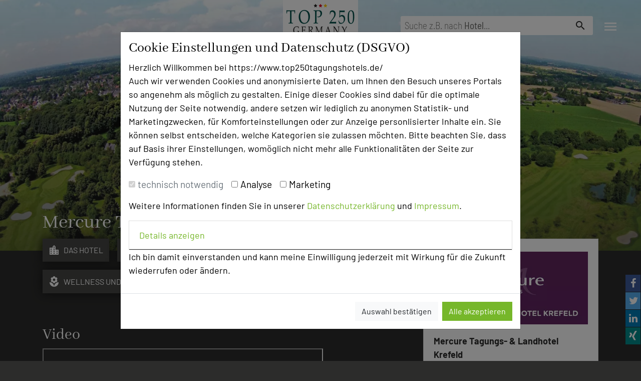

--- FILE ---
content_type: text/html; charset=UTF-8
request_url: https://www.top250tagungshotels.de/hotel/Mercure+Tagungs-+&+Landhotel+Krefeld/Krefeld-Traar/75/video
body_size: 10246
content:
<!DOCTYPE html>
<html lang="de">

<head>
  <title>
    Mercure Landhotel Krefeld – Tagen im Grünen am Niederrhein  </title>
  <meta charset="utf-8">
  <meta name="viewport" content="width=device-width, initial-scale=1.0">
  <meta name="description" content="Das Mercure Tagungs- & Landhotel Krefeld bietet moderne Tagungsräume, naturnahe Lage und professionelle Betreuung für Businessveranstaltungen. Ideal für Seminare, Workshops & Events. Jetzt gelistet bei Top250Tagungshotels – dem Portal für professionelle Tagungsplanung.">
  <meta name="keywords" content="Tagungshotel Krefeld mit Naturblick, Businesshotel Niederrhein mit Tagungsräumen, Seminarhotel NRW mit professionellem Service, Top250Tagungshotels Empfehlungen, Hotel für Firmenveranstaltungen im Grünen">
  <meta name="author" content="top250tagungshotels.de">
      <meta property="og:url" content="https://www.top250tagungshotels.de/hotel/Mercure+Tagungs-+&+Landhotel+Krefeld/Krefeld-Traar/75/video" />
        <meta property="og:type" content="website" />
        <meta property="og:title" content="Mercure Landhotel Krefeld – Tagen im Grünen am Niederrhein" />
        <meta property="og:description" content="Das Mercure Tagungs- & Landhotel Krefeld bietet moderne Tagungsräume, naturnahe Lage und professionelle Betreuung für Businessveranstaltungen. Ideal für Seminare, Workshops & Events. Jetzt gelistet bei Top250Tagungshotels – dem Portal für professionelle Tagungsplanung." />
        <meta property="og:image" content="https://www.top250tagungshotels.de/assets/img/hoteldaten/75/images/Mercure_Tagungs_Landhotel_Krefeld_Tagungshotel.jpg" />
    <link rel="apple-touch-icon" sizes="180x180" href="/apple-touch-icon.png">
  <link rel="icon" type="image/png" sizes="32x32" href="/favicon-32x32.png">
  <link rel="icon" type="image/png" sizes="16x16" href="/favicon-16x16.png">
  <link rel="manifest" href="/site.webmanifest">
  <link rel="mask-icon" href="/safari-pinned-tab.svg" color="#5bbad5">
  <meta name="msapplication-TileColor" content="#da532c">
  <meta name="theme-color" content="#ffffff">
  <link rel="shortcut icon" href="https://www.top250tagungshotels.de/icon.ico">
    <!-- <style type="text/css">@import url(https://fonts.googleapis.com/css?family=Abhaya+Libre:400,700|Barlow:200,400,700|Barlow+Condensed:200,400,700|Barlow+Semi+Condensed:200,400,700);</style> -->
  <link rel="stylesheet" href="https://www.top250tagungshotels.de/assets/css/font-awesome.min.css">
  <link as="style"
    href="https://www.top250tagungshotels.de/assets/webpack/dist/css/0.css?v=1675160239"
    rel="preload">
  <link as="style"
    href="https://www.top250tagungshotels.de/assets/webpack/dist/css/2.css?v=1675160239"
    rel="preload">
  <link
    href="https://www.top250tagungshotels.de/assets/webpack/dist/css/0.css?v=1675160239"
    rel="stylesheet">
  <link
    href="https://www.top250tagungshotels.de/assets/webpack/dist/css/2.css?v=1675160239"
    rel="stylesheet">
  <link as="style" rel="preload" href="https://www.top250tagungshotels.de/assets/css/fonts.css" />
  <link rel="stylesheet" href="https://www.top250tagungshotels.de/assets/css/fonts.css" />
  <link href="https://www.top250tagungshotels.de/assets/css/main.css" rel="stylesheet">
  <link href="https://www.top250tagungshotels.de/assets/css/last.css" rel="stylesheet">
  <link as="script"
    href="https://www.top250tagungshotels.de/assets/webpack/dist/js/main.js?v=1675160239"
    rel="preload">
  <link as="script"
    href="https://www.top250tagungshotels.de/assets/webpack/dist/js/runtime.js?v=1675160239"
    rel="preload">
  <link as="script"
    href="https://www.top250tagungshotels.de/assets/webpack/dist/js/vendor.js?v=1675160239"
    rel="preload">
</head>

<style>
  .icon-bar {
    position: fixed;
    bottom: 2rem;
    right: 0;
  }

  .icon-bar a {
    display: block;
    text-align: center;
    text-decoration: none;
    transition: all 0.3s ease;
    color: white;
  }

  .icon-bar a:hover {
    background-color: #000;
  }

  .fa {
    padding: 7px;
    font-size: 20px;
    width: 30px;
    text-align: center;
    text-decoration: none;
    margin: 1px;
  }

  .fa:hover {
    opacity: 0.7;
  }

  .fa-facebook {
    background: #3B5998;
    color: white;
  }

  .fa-twitter {
    background: #55ACEE;
    color: white;
  }

  .fa-linkedin {
    background: #007bb5;
    color: white;
  }

  .fa-xing {
    background: #008b8b;
    color: white;
  }
</style>

<body class="detail">
  

<!-- Modal -->
<div id="cookie_dialog" class="modal fade" tabindex="-1" role="dialog" aria-labelledby="cookie_dialogTitle"
    aria-hidden="true" style="color:black" data-backdrop="static" data-keyboard="false">
    <div class="modal-dialog modal-dialog-centered modal-lg" role="document">
        <form action="https://www.top250tagungshotels.de/start/cookie_consent"
            method="post">
            <div class="modal-content">
                <div class="modal-body">
                    <h3 id="cookie_dialogTitle">Cookie Einstellungen und Datenschutz (DSGVO)</h3>
                    <p>Herzlich Willkommen bei https://www.top250tagungshotels.de/<br>
                        Auch wir verwenden Cookies und anonymisierte Daten, um Ihnen den Besuch unseres Portals so
                        angenehm als
                        möglich zu gestalten. Einige dieser Cookies sind dabei für die optimale Nutzung der Seite
                        notwendig,
                        andere setzen wir lediglich zu anonymen Statistik- und Marketingzwecken, für
                        Komforteinstellungen oder zur
                        Anzeige personlisierter Inhalte ein. Sie können selbst entscheiden, welche Kategorien sie
                        zulassen
                        möchten. Bitte beachten Sie, dass auf Basis ihrer Einstellungen, womöglich nicht mehr alle
                        Funktionalitäten der Seite zur Verfügung stehen.</p>

                    <div style="margin: 5px 0 15px 0; font-size: 1.2em">
                        <div class="form-check form-check-inline">
                            <input class="form-check-input" type="checkbox" id="inlineCheckbox1"
                                name="technisch_notwendig" value="1" checked disabled>
                            <label class="form-check-label" for="inlineCheckbox1">technisch notwendig</label>
                        </div>
                        <div class="form-check form-check-inline">
                            <input class="form-check-input" type="checkbox" id="inlineCheckbox2" name="analyse"
                                value="1">
                            <label class="form-check-label" for="inlineCheckbox2">Analyse</label>
                        </div>
                        <div class="form-check form-check-inline">
                            <input class="form-check-input" type="checkbox" id="inlineCheckbox3" name="marketing"
                                value="1">
                            <label class="form-check-label" for="inlineCheckbox3">Marketing</label>
                        </div>
                    </div>
                    <p>Weitere Informationen finden Sie in unserer <a
                            href="https://www.top250tagungshotels.de/datenschutz">Datenschutzerklärung</a>
                            und <a
                                href="https://www.top250tagungshotels.de/impressum">Impressum</a>.
                    </p>

                    <div id="accordion">
                        <div class="card">
                            <div class="card-header" id="headingOne">
                                <p class="mb-0">
                                    <a href="#" data-toggle="collapse" data-target="#collapseOne" aria-expanded="false"
                                        aria-controls="collapseOne">Details anzeigen</a>
                                </p>
                            </div>

                            <div id="collapseOne" class="collapse" aria-labelledby="headingOne"
                                data-parent="#accordion">
                                <div class="card-body">
                                    <strong>Detailinformationen zu den Kategorien:</strong>
                                    <ul>
                                        <li><strong>technisch notwendig:</strong><br>
                                            Diese Cookies sind für den Betrieb der Seite unbedingt erforderlich und
                                            ermöglichen
                                            sicherheitsrelevante Funktionalität. Außerdem verwenden wir Google Maps um
                                            Ihnen die Hotels in
                                            einer übersichtlichen Kartenansicht zu präsentieren.</li>
                                        <li><strong>Analyse:</strong><br>
                                            Wir benutzen Google Analtics, um beispielsweise Besucherzahlen und den
                                            Effekt bestimmter Seiten
                                            unseres Web-Auftritts zu ermitteln und unsere Inhalte zu optimieren.</li>
                                        <li><strong>Marketing:</strong><br>
                                            Um unsere Anzeigen- und Werbemaßnahmen auf unterschiedlichen Kanälen zu
                                            optimieren, setzen wir
                                            Cookies von Google Addwords und facebook ein, wenn Sie einwilligen und diese
                                            Option aktivieren.
                                        </li>
                                    </ul>
                                </div>
                            </div>
                        </div>
                    </div>
                    <p>Ich bin damit einverstanden und kann meine Einwilligung jederzeit mit Wirkung für die Zukunft
                        wiederrufen
                        oder ändern.</p>
                </div>
                <div class="modal-footer">
                    <button type="submit" name="cookie_save" value="auswahl_speichern" class="btn btn-light">Auswahl
                        bestätigen</button>
                    <button type="submit" name="cookie_save" value="alle_speichern" class="btn btn-primary">Alle
                        akzeptieren</button>
                    
                      
                </div>
            </div>
            
            <input type="hidden" name="csrf_name" value="796a6f1e151bb41b8edd6c62969c1b36" />   
        </form>
    </div>
</div>
  <header> 
      
            <!--<a aria-label="Facebook-Seite von Top250tagungshotels besuchen" id="nav-facebook-button"
      href="https://www.facebook.com/top250tagungshotels" target="_blank"><i class="fa fa-facebook-f"></i></a>-->
        <form class="searchbar form-inline" action="https://www.top250tagungshotels.de/hotels">
          <div class="input-group">
            <div class="placeholder" >
              <span>Suche
                z.B. nach <strong>Hotel</strong>...</span>
            </div>
            <input type="text" id="suchtext" name="suchtext" placeholder="" autocomplete="off"
              aria-label="Suchebegriff eingeben" aria-expanded="false" aria-expanded="false" aria-autocomplete="list"
              value="" required>
            <input type="hidden" name="absenden" value="true">
            <div class="input-group-append d-none"> <a
                class="btn btn-basic" href="#" onclick="document.getElementById('suchtext').value='';"> <span class="material-icons">close</span>
              </a> </div>
            <div class="input-group-append">
              <button class="btn btn-basic" type="submit"> <span class="material-icons">search</span> </button>
              <input type="submit" class="d-none">
            </div>
          </div>
                      
            <input type="hidden" name="csrf_name" value="796a6f1e151bb41b8edd6c62969c1b36" />   
        </form>
      
          
      
                    <a class="navbar-brand logo" href="https://www.top250tagungshotels.de/">top250tagungshotels.de</a>
              <a href="https://www.top250tagungshotels.de/sammelanfrage" class="btn btn-tth_orange sammelanfrage_stellen__button"
          data-count="0"
          aria-label="Sammelanfrage stellen"> <span class="d-none d-md-inline">Sammelanfrage starten</span></a>
        <button class="navbar-toggler" type="button" data-toggle="collapse" data-target="#navbarCollapse"
      aria-controls="navbarCollapse" aria-expanded="false" aria-label="Toggle navigation"> <span
        class="material-icons">menu</span> </button>
  </header>
  <nav class="collapse navbar-collapse " id="navbarCollapse"> <a class="navbar-brand logo"
      href="https://www.top250tagungshotels.de/">top250tagungshotels.de</a>
    <button class="navbar-toggler" type="button" data-toggle="collapse" data-target="#navbarCollapse"
      aria-controls="navbarCollapse" aria-expanded="false" aria-label="Toggle navigation"> <span
        class="material-icons">close</span> </button>
    <div class="scrollable">
      <div class="container-fluid">
        <div class="row mt-5">
          <div class="col-md-5 mb-5 offset-md-2">
            <div class="row">
              <div class="col-12">
                <h3><small>Die Idee</small>Über uns</h3>
              </div>
              <div class="col-12">
                <ul class="navbar-nav">
                  <li class="nav-item  ">
                    <a class="nav-link" href="https://www.top250tagungshotels.de/content/mission"> <small>Mission</small></a>
                  </li>
                  <li class="nav-item  ">
                    <a class="nav-link" href="https://www.top250tagungshotels.de/content/kategorien">
                      <small>Kategorie</small></a>
                  </li>
                  <li class="nav-item  "> <a
                      class="nav-link" href="https://www.top250tagungshotels.de/content/team"> <small>Team</small> </a></li>
                  <li
                    class="nav-item  ">
                    <a class="nav-link" href="https://www.top250tagungshotels.de/content/herausgeber"> <small>Herausgeber &
                        Autoren</small> </a>
                  </li>
                  <li class="nav-item  ">
                    <a class="nav-link" href="https://www.top250tagungshotels.de/content/partner"> <small>Partner</small> </a>
                  </li>
                </ul>
              </div>
            </div>
          </div>
          <div class="col-md-5 mb-5">
            <div class="row">
              <div class="col-12">
                <h3><small>Alle Informationen</small>Für Tagungsentscheider</h3>
              </div>
              <div class="col-12">
                <ul class="navbar-nav">
                  <li
                    class="nav-item  ">
                    <a class="nav-link" href="https://www.top250tagungshotels.de/content/hotel_empfehlen/hotel_empfehlen">
                      <small>Hotel empfehlen</small></a>
                  </li>
                  <li
                    class="nav-item  ">
                    <a class="nav-link" href="https://www.top250tagungshotels.de/content/bestes_tagungshotel/2026">
                      <small>Bestes Tagungshotel 2026</small></a>
                  </li>
                    
                  <li
                    class="nav-item  ">
                    <a class="nav-link" href="https://www.top250tagungshotels.de/branchentreff">
                      <small>Branchentreff</small></a>
                  </li>
                    
                  <li class="nav-item  ">
                          <a class="nav-link" href="https://www.top250tagungshotels.de/content/hall_of_fame"> <small>TOP 250 Hall of Fame</small> </a>
                    </li>
                    
                  <li class="nav-item  ">
                    <a class="nav-link" href="https://www.top250tagungshotels.de/content/bester_tagungshotelier"> <small>Top
                        Tagungshotelier</small> </a>
                  </li>
                                    <li
                    class="nav-item  ">
                    <a class="nav-link" href="https://www.top250tagungshotels.de/content/preisverleihung"> <small>Bilder der
                        Preisverleihung</small> </a>
                  </li>
                </ul>
              </div>
            </div>
          </div>
        </div>
        <div class="row">
          <div class="col-md-5 mb-5 offset-md-2">
            <div class="row">
              <div class="col-12">
                <h3><a id="a-nav-link" class="nav-link"
                    href="https://www.top250tagungshotels.de/content/team"><small>Ansprechpartner</small>Kontakt</a> </h3>
              </div>
            </div>
          </div>
          <div class="col-md-5 mb-5">
            <div class="row">
              <div class="col-12">
                <h3><small>Alle Informationen</small>Für Hotels</h3>
              </div>
              <div class="col-12">
                <ul class="navbar-nav">
                  <li
                    class="nav-item  ">
                    <a class="nav-link" href="https://www.top250tagungshotels.de/content/hotel_empfehlen/neuaufnahme">
                      <small>Bewerbung zur Neuaufnahme</small> </a>
                  </li>
                  <li class="nav-item  "> <a
                      class="nav-link" href="https://www.top250tagungshotels.de/content/inside"> <small>Top 250 Germany
                        Inside</small></a> </li>
                  <li
                    class="nav-item  ">
                    <a class="nav-link" href="https://www.top250tagungshotels.de/content/mice_magazin"> <small>MICE
                        Start</small></a>
                  </li>
                  <li class="nav-item"> <a class="nav-link" href="https://www.top250tagungshotels.de/verwaltung"> <small>Login
                      </small> </a> </li>
                </ul>
              </div>
            </div>
          </div>
        </div>
        <div class="row">
          <div class="col-md-5 mb-5 offset-md-2">
            <div class="row">
              <div class="col-12">
                <h3><small>Alle Informationen</small>Beliebte Suchlisten</h3>
              </div>
              <div class="col-12">
                <ul class="navbar-nav">
                  <li class="nav-item"> <a class="nav-link"
                      href="https://www.top250tagungshotels.de/hotels/Baden-Wuerttemberg/11"> <small>Baden-Württemberg </small>
                    </a> </li>
                  <li class="nav-item"> <a class="nav-link" href="https://www.top250tagungshotels.de/hotels/Bayern/12">
                      <small>Bayern </small> </a> </li>
                  <li class="nav-item"> <a class="nav-link" href="https://www.top250tagungshotels.de/hotels/Berlin/13">
                      <small>Berlin </small> </a> </li>
                  <li class="nav-item"> <a class="nav-link" href="https://www.top250tagungshotels.de/hotels/Brandenburg/14">
                      <small>Brandenburg </small> </a> </li>
                  <li class="nav-item"> <a class="nav-link" href="https://www.top250tagungshotels.de/hotels/Bremen/15">
                      <small>Bremen </small> </a> </li>
                  <li class="nav-item"> <a class="nav-link" href="https://www.top250tagungshotels.de/hotels/Hamburg/16">
                      <small>Hamburg </small> </a> </li>
                  <li class="nav-item"> <a class="nav-link" href="https://www.top250tagungshotels.de/hotels/Hessen/17">
                      <small>Hessen </small> </a> </li>
                  <li class="nav-item"> <a class="nav-link"
                      href="https://www.top250tagungshotels.de/hotels/Mecklenburg-Vorpommern/18"> <small>Mecklenburg-Vorpommern
                      </small> </a> </li>
                  <li class="nav-item"> <a class="nav-link" href="https://www.top250tagungshotels.de/hotels/Niedersachsen/19">
                      <small>Niedersachsen </small> </a> </li>
                  <li class="nav-item"> <a class="nav-link"
                      href="https://www.top250tagungshotels.de/hotels/Nordrhein-Westfalen/20"> <small>Nordrhein-Westfalen
                      </small> </a> </li>
                  <li class="nav-item"> <a class="nav-link" href="https://www.top250tagungshotels.de/hotels/Rheinland-Pfalz/21">
                      <small>Rheinland-Pfalz </small> </a> </li>
                  <li class="nav-item"> <a class="nav-link" href="https://www.top250tagungshotels.de/hotels/Saarland/22">
                      <small>Saarland </small> </a> </li>
                  <li class="nav-item"> <a class="nav-link" href="https://www.top250tagungshotels.de/hotels/Sachsen/23">
                      <small>Sachsen </small> </a> </li>
                  <li class="nav-item"> <a class="nav-link" href="https://www.top250tagungshotels.de/hotels/Sachsen-Anhalt/24">
                      <small>Sachsen-Anhalt </small> </a> </li>
                  <li class="nav-item"> <a class="nav-link"
                      href="https://www.top250tagungshotels.de/hotels/Schleswig-Holstein/25"> <small>Schleswig-Holstein </small>
                    </a> </li>
                  <li class="nav-item"> <a class="nav-link" href="https://www.top250tagungshotels.de/hotels/Thueringen/26">
                      <small>Thüringen </small> </a> </li>
                </ul>
              </div>
            </div>
          </div>
          <div class="col-md-5 mb-5">
            <div class="row">
              <div class="col-12">
                <h3><small>Alle Informationen</small>Beliebte Suchlisten</h3>
              </div>
              <div class="col-12">
                <ul class="navbar-nav">
                  <li class="nav-item"> <a class="nav-link" style="font-weight: bold"
                      href="https://www.top250tagungshotels.de/hotels/profisuche"> <small>Profisuche </small> </a> </li>
                  <li class="nav-item"> <a class="nav-link" href="https://www.top250tagungshotels.de/hotels/seminar">
                      <small>Seminar </small> </a> </li>
                  <li class="nav-item"> <a class="nav-link" href="https://www.top250tagungshotels.de/hotels/konferenz">
                      <small>Konferenz </small> </a> </li>
                  <li class="nav-item"> <a class="nav-link" href="https://www.top250tagungshotels.de/hotels/klausur">
                      <small>Klausur </small> </a> </li>
                  <li class="nav-item"> <a class="nav-link" href="https://www.top250tagungshotels.de/hotels/event"> <small>Event
                      </small> </a> </li>
                  <li class="nav-item"> <a class="nav-link" href="https://www.top250tagungshotels.de/hotels/kreativprozesse">
                      <small>Kreativprozesse </small> </a> </li>
                  <li class="nav-item"> <a class="nav-link"
                      href="https://www.top250tagungshotels.de/hotels/Hotels_bis_50_zimmer"> <small>Hotels bis 50 Zimmer
                      </small> </a> </li>
                  <li class="nav-item"> <a class="nav-link"
                      href="https://www.top250tagungshotels.de/hotels/Hotels_ab_50_zimmer"> <small>Hotels ab 50 Zimmer </small>
                    </a> </li>
                  <li class="nav-item"> <a class="nav-link" href="https://www.top250tagungshotels.de/hotels/Coronakonform">
                      <small>Coronakonformes Tagen </small> </a> </li>
                </ul>
              </div>
            </div>
          </div>
        </div>
      </div>
    </div>
  </nav>
  <main>
            
<div class="header">
        <picture><source srcset="https://img.top250tagungshotels.de/img/hoteldaten/75/images/Mercure_Tagungs_Landhotel_Krefeld_Tagungshotel.jpg?w=420&format=webp&q=75 420w, https://img.top250tagungshotels.de/img/hoteldaten/75/images/Mercure_Tagungs_Landhotel_Krefeld_Tagungshotel.jpg?w=840&format=webp&q=75 840w, https://img.top250tagungshotels.de/img/hoteldaten/75/images/Mercure_Tagungs_Landhotel_Krefeld_Tagungshotel.jpg?w=840&format=webp&q=75 840w, https://img.top250tagungshotels.de/img/hoteldaten/75/images/Mercure_Tagungs_Landhotel_Krefeld_Tagungshotel.jpg?w=1680&format=webp&q=75 1680w, https://img.top250tagungshotels.de/img/hoteldaten/75/images/Mercure_Tagungs_Landhotel_Krefeld_Tagungshotel.jpg?w=1024&format=webp&q=75 1024w, https://img.top250tagungshotels.de/img/hoteldaten/75/images/Mercure_Tagungs_Landhotel_Krefeld_Tagungshotel.jpg?w=2048&format=webp&q=75 2048w, https://img.top250tagungshotels.de/img/hoteldaten/75/images/Mercure_Tagungs_Landhotel_Krefeld_Tagungshotel.jpg?w=1920&format=webp&q=75 1920w, https://img.top250tagungshotels.de/img/hoteldaten/75/images/Mercure_Tagungs_Landhotel_Krefeld_Tagungshotel.jpg?w=3840&format=webp&q=75 3840w" type="image/webp"><source srcset="https://img.top250tagungshotels.de/img/hoteldaten/75/images/Mercure_Tagungs_Landhotel_Krefeld_Tagungshotel.jpg?w=420&q=75 420w, https://img.top250tagungshotels.de/img/hoteldaten/75/images/Mercure_Tagungs_Landhotel_Krefeld_Tagungshotel.jpg?w=840&q=75 840w, https://img.top250tagungshotels.de/img/hoteldaten/75/images/Mercure_Tagungs_Landhotel_Krefeld_Tagungshotel.jpg?w=840&q=75 840w, https://img.top250tagungshotels.de/img/hoteldaten/75/images/Mercure_Tagungs_Landhotel_Krefeld_Tagungshotel.jpg?w=1680&q=75 1680w, https://img.top250tagungshotels.de/img/hoteldaten/75/images/Mercure_Tagungs_Landhotel_Krefeld_Tagungshotel.jpg?w=1024&q=75 1024w, https://img.top250tagungshotels.de/img/hoteldaten/75/images/Mercure_Tagungs_Landhotel_Krefeld_Tagungshotel.jpg?w=2048&q=75 2048w, https://img.top250tagungshotels.de/img/hoteldaten/75/images/Mercure_Tagungs_Landhotel_Krefeld_Tagungshotel.jpg?w=1920&q=75 1920w, https://img.top250tagungshotels.de/img/hoteldaten/75/images/Mercure_Tagungs_Landhotel_Krefeld_Tagungshotel.jpg?w=3840&q=75 3840w"><img loading="lazy" class="teaser__image"style="object-position: 50% 50%" src="https://img.top250tagungshotels.de/img/hoteldaten/75/images/Mercure_Tagungs_Landhotel_Krefeld_Tagungshotel.jpg?w=1920&q=75" alt="Abb. Mercure Tagungs- &amp;amp; 
Landhotel Krefeld" referrerpolicy="no-referrer"></picture></div>
<div class="container">
    <div class="row">
        <div class="col-md-12">
            <div class="h1">
                Mercure Tagungs- & 
Landhotel Krefeld            </div>
        </div>
    </div>
    <div class="row">
        <div class="col-md-8">
            <nav>
                <ul class="nav nav-pills nav-pills--categories mb-5">

                    <li class="nav-item"> <a class="nav-link  "
                            href="https://www.top250tagungshotels.de/hotel/Mercure+Tagungs-+&+Landhotel+Krefeld/Krefeld-Traar/75/index"
                            title="Profilstartseite Mercure Tagungs- & 
Landhotel Krefeld"><i
                                class="material-icons">location_city</i>Das hotel</a> </li>
                    
                                            <li class="nav-item">
                            <a class="nav-link  "
                                href="https://www.top250tagungshotels.de/hotel/Mercure+Tagungs-+&+Landhotel+Krefeld/Krefeld-Traar/75/wissenswertes"
                                title="Wissenswertes Mercure Tagungs- & 
Landhotel Krefeld"><i
                                    class="material-icons">check_circle</i>Fazit</a>
                        </li>
                    
                                            <li class="nav-item">
                            <a class="nav-link  "
                                href="https://www.top250tagungshotels.de/hotel/Mercure+Tagungs-+&+Landhotel+Krefeld/Krefeld-Traar/75/news" title="News Mercure Tagungs- & 
Landhotel Krefeld"><i
                                    class="material-icons">chat_bubble</i>News</a>
                        </li>
                    
                                            <li class="nav-item">
                            <a class="nav-link  "
                                href="https://www.top250tagungshotels.de/hotel/Mercure+Tagungs-+&+Landhotel+Krefeld/Krefeld-Traar/75/tag_raeume"
                                title="Tagungsräume Mercure Tagungs- & 
Landhotel Krefeld"><i
                                    class="material-icons">desktop_mac</i>Tagungsräume</a>
                        </li>
                                            
                                            <li class="nav-item">
                            <a class="nav-link  "
                                href="https://www.top250tagungshotels.de/hotel/Mercure+Tagungs-+&+Landhotel+Krefeld/Krefeld-Traar/75/wellness"
                                title="Wellness &amp; Freizeit Mercure Tagungs- & 
Landhotel Krefeld"><i
                                    class="material-icons">local_florist</i>Wellness und Freizeit</a>
                        </li>
                    
                    <li class="nav-item">
                        <a class="nav-link  "
                            href="https://www.top250tagungshotels.de/hotel/Mercure+Tagungs-+&+Landhotel+Krefeld/Krefeld-Traar/75/erreichbar"
                            title="Erreichbarkeit Mercure Tagungs- & 
Landhotel Krefeld"><i class="material-icons">train</i>Anreise</a>
                    </li>
                    <li class="nav-item">
                        <a class="nav-link  "
                            href="https://www.top250tagungshotels.de/hotel/Mercure+Tagungs-+&+Landhotel+Krefeld/Krefeld-Traar/75/preise"
                            title="Preise Mercure Tagungs- & 
Landhotel Krefeld"><i
                                class="material-icons">account_balance_wallet</i>Preise</a>
                    </li>
                    
                                            <li class="nav-item">
                            <a class="nav-link active "
                                href="https://www.top250tagungshotels.de/hotel/Mercure+Tagungs-+&+Landhotel+Krefeld/Krefeld-Traar/75/video"
                                title="Video und virtueller Rundgang Mercure Tagungs- & 
Landhotel Krefeld"><i
                                    class="material-icons">videocam</i>Video</a>
                        </li>
                                                            
                                    </ul>
            </nav>
            
 
	<div class="row">
		<div class="col-xs-12 col-md-12">
			<div class="description mb-5">
				<h2>Video</h2>
				<div class="row">
					<div class="col-12 mb-3">
						<div>
							<iframe width="560" height="315" src="https://www.youtube.com/embed/rGQzfv5BWtU?rel=0"  allow="accelerometer; autoplay; encrypted-media; gyroscope; picture-in-picture" allowfullscreen></iframe>						</div>
					</div>
				</div>
			</div>
		</div>
	</div>
	

	
        </div>
        <div class="col-md-4">
    <div class="card mb-4">
        <div class="card-body">
            <div class="hotel__logo mb-3"
                style="background-image:url(https://img.top250tagungshotels.de/img/hoteldaten/75/images/Mercure_Tagungs_Landhotel_Krefeld_Logo.jpg?format=webp)"></div>
            <p class="card-text hotel__address">
                <strong>Mercure Tagungs- & 
Landhotel Krefeld</strong><br>
                Elfrather Weg 5 / Navi: An der Elfrather Mühle<br>                                47802                Krefeld-Traar<br>
                <br>
                <a href="tel:+4921519560"><i class="material-icons"> phone </i> +49 2151 9560</a><br>
                <a class="hotel_email" data-data="75"
                    href="mailto:H5402@accor.com?cc=anfrage@top250tagungshotels.de&amp;subject=Ihre&nbsp;Anfrage&nbsp;aus&nbsp;top250tagungshotels.de"><i
                        class="material-icons"> mail </i> Email</a><br>

                <a href="/adserver/hotel_url/75" target="_blank" rel="nofollow noopener"><i class="material-icons"> language </i> Homepage</a><br />            </p>
        </div>
    </div>

    <a class="btn my-4 sammelanfrage__button btn-block not-in-list"
        href="https://www.top250tagungshotels.de/sammelanfrage/toggle/75" role="button"><span>zur Tagungsanfrage hinzufügen
            <i class="material-icons float-right"> add_circle </i></span><span>Tagungsanfrage entfernen <i
                class="material-icons float-right"> remove_circle_outline </i></span></a>

            <div class="card my-4">
            <div class="card-header"> Bewertung </div>
            <div class="card-body">
                
                    <a class="bewertung-button tp" style="font-weight: 400" href="https://www.top250tagungshotels.de/bewerten/liste_bereich/75/tagungsplaner"
                        title="Alle Tagungsplaner Bewertungen anzeigen">
                        <div class="progress mb-2">


                                                                                        <div class="progress__title bg-tth_orange">Tagungsplaner</div>
                                <div class="progress__bar_wrapper">
                                    <div class="progress-bar bg-tth_orange" role="progressbar" aria-label="Tagungsplaner"
                                        style="width: 97%;" aria-valuenow="97"
                                        aria-valuemin="0" aria-valuemax="100"></div>
                                </div>
                            
                        </div>
                    </a>
                                                        
                    <a class="bewertung-button tr" style="font-weight: 400" href="https://www.top250tagungshotels.de/bewerten/liste_bereich/75/trainer"
                        title="Alle Tagungsleiter Bewertungen anzeigen">
                        <div class="progress mb-2">


                                                                                        <div class="progress__title bg-info">Tagungsleiter</div>
                                <div class="progress__bar_wrapper">
                                    <div class="progress-bar bg-info" role="progressbar" aria-label="Tagungsleiter"
                                        style="width: 97%;" aria-valuenow="97"
                                        aria-valuemin="0" aria-valuemax="100"></div>
                                </div>
                            
                        </div>
                    </a>
                                                        
                    <a class="bewertung-button tt" style="font-weight: 400" href="https://www.top250tagungshotels.de/bewerten/liste_bereich/75/tagungsteilnehmer"
                        title="Alle Tagungsteilnehmer Bewertungen anzeigen">
                        <div class="progress mb-2">


                                                                                        <div class="progress__title bg-tth_dark">Tagungsteilnehmer</div>
                                <div class="progress__bar_wrapper">
                                    <div class="progress-bar bg-tth_dark" role="progressbar" aria-label="Tagungsteilnehmer"
                                        style="width: 97%;" aria-valuenow="97"
                                        aria-valuemin="0" aria-valuemax="100"></div>
                                </div>
                            
                        </div>
                    </a>
                                                                    </div>
        </div>
    
    <a href="https://www.top250tagungshotels.de/bewerten/hotel/Mercure+Tagungs-+&+Landhotel+Krefeld/Krefeld-Traar/75/" title="Bewertung zu Hotel Mercure Tagungs- & 
Landhotel Krefeld  abgeben"
        class="btn btn-primary btn-block my-4">Hotel bewerten</a>

    <div class="card my-4">
        <div class="card-header"> Hoteldaten </div>
        <div class="card-body" style="color:black">
            <div class="row">
                <div class="col-12">Max. Tagungskapazität (Personen)</div>
            </div>
                            <div class="row">
                    <div class="col-9">U-Form</div>
                    <div class="col-3 text-right">60</div>
                </div>
                                        <div class="row">
                    <div class="col-9">Parlamentarisch</div>
                    <div class="col-3 text-right">200</div>
                </div>
                                        <div class="row">
                    <div class="col-9">Reihenbestuhlung</div>
                    <div class="col-3 text-right">200</div>
                </div>
                                        <div class="row">
                    <div class="col-9">Tagungsräume</div>
                    <div class="col-3 text-right">
                        20                    </div>
                </div>
            
                            <div class="row mt-3">
                                            <div class="col-9">Ausstellungsfläche</div>
                        <div class="col-3 text-right">245 qm</div>
                                                        </div>
            
            <div class="row mt-3">
                <div class="col-9">Zimmer</div>
                <div class="col-3 text-right">
                    155                </div>
            </div>
            
            
                            <div class="row">
                    <div class="col-9">Zimmer (inkl. 4 Suiten)</div>
                    <div class="col-3 text-right">155</div>
                </div>
            
            
            
            
            


        </div>
    </div>

    <div class="card my-4">
        <div class="card-header"> Besonders geeignet für </div>
        <div class="card-body" style="color:black">
            <div class="row">
                <div class="col-12">
                    Seminar, Konferenz, Klausur, Event, Kreativprozesse                </div>
            </div>
        </div>
    </div>

            <div class="card my-4">
            <div class="card-body" style="color:black">
                1375 Seiten dieses Hotels wurden in den vergangenen 30 Tagen auf diesem Portal aufgerufen.
            </div>
        </div>
    
            <div class="card mb-4">
            <div class="card-body" style="color:black">
                <p class="card-text hotel__address">
                    <a href="http://www.mercure-tagungs-und-landhotel-krefeld.de/Impressum-Datenschutz/" target="_blank" rel="nofollow noopener">Impressum zum Hotel</a>
                </p>
                <p class="card-text" style="font-size:0.875rem;">
                    Für die Verwendung der Bilder haben die jeweiligen Hotels die Nutzungsrechte für dieses Portal
                    eingeräumt und sind dafür verantwortlich.
                </p>
            </div>
        </div>
    
        </div>
</div>
</div>

  </main>
  <footer>
    <div class="divider"></div>
    <div class="container">
      <div class="row my-5">
        <div class="col-md-6">
          <h3><small>Die Idee</small>Über uns</h3>
          <ul class="navbar-nav">
            <li class="nav-item  "> <a
                class="nav-link" href="https://www.top250tagungshotels.de/content/mission"> <small>Mission</small></a></li>
            <li class="nav-item  "> <a
                class="nav-link" href="https://www.top250tagungshotels.de/content/kategorien"> <small>Kategorie</small></a></li>
            <li class="nav-item  "> <a
                class="nav-link" href="https://www.top250tagungshotels.de/content/team"> <small>Team</small> </a></li>
            <li class="nav-item  "> <a
                class="nav-link" href="https://www.top250tagungshotels.de/content/herausgeber"> <small>Herausgeber &
                  Autoren</small> </a></li>
            <li class="nav-item  "> <a
                class="nav-link" href="https://www.top250tagungshotels.de/content/partner"> <small>Partner</small> </a></li>
          </ul>
          <h3><small>Alle Informationen</small>Für Tagungsentscheider</h3>
          <ul class="navbar-nav">
            <li class="nav-item  ">
              <a class="nav-link" href="https://www.top250tagungshotels.de/content/hotel_empfehlen/hotel_empfehlen">
                <small>Hotel empfehlen</small></a>
            </li>
            <li
              class="nav-item  ">
              <a class="nav-link" href="https://www.top250tagungshotels.de/content/bestes_tagungshotel/2026"> <small>Bestes
                  Tagungshotel 2026</small></a>
            </li>
            <li
              class="nav-item  ">
              <a class="nav-link" href="https://www.top250tagungshotels.de/content/bester_tagungshotelier"> <small>Top
                  Tagungshotelier</small> </a>
            </li>
              
              <li
              class="nav-item  ">
              <a class="nav-link" href="https://www.top250tagungshotels.de/branchentreff"> <small>Branchentreff</small> </a>
            </li>
                          <li class="nav-item  ">
                  <a class="nav-link" href="https://www.top250tagungshotels.de/content/hall_of_fame"> <small>TOP 250 Hall of Fame</small> </a></li>
                        <li class="nav-item  ">
              <a class="nav-link" href="https://www.top250tagungshotels.de/content/preisverleihung"> <small>Bilder der
                  Preisverleihung</small> </a>
            </li>
          </ul>
          <h3 id="beliebteSuchlisten_typ"><small>Alle Informationen</small>Beliebte Suchlisten</h3>
          <ul class="navbar-nav">
            <li class="nav-item"> <a class="nav-link" style="font-weight: bold"
                href="https://www.top250tagungshotels.de/profisuche"> <small style="font-weight: bold;">Profisuche </small>
              </a> </li>
            <li class="nav-item"> <a class="nav-link" href="https://www.top250tagungshotels.de/hotels/seminar"> <small>Seminar
                </small> </a> </li>
            <li class="nav-item"> <a class="nav-link" href="https://www.top250tagungshotels.de/hotels/konferenz">
                <small>Konferenz </small> </a> </li>
            <li class="nav-item"> <a class="nav-link" href="https://www.top250tagungshotels.de/hotels/klausur"> <small>Klausur
                </small> </a> </li>
            <li class="nav-item"> <a class="nav-link" href="https://www.top250tagungshotels.de/hotels/event"> <small>Event
                </small> </a> </li>
            <li class="nav-item"> <a class="nav-link" href="https://www.top250tagungshotels.de/hotels/kreativprozesse">
                <small>Kreativprozesse </small> </a> </li>
          </ul>
        </div>
        <div class="col-md-6">
          <h3><a class="nav-link"
              href="https://www.top250tagungshotels.de/content/team"><small>Ansprechpartner</small>Kontakt</a> </h3>
          <ul class="navbar-nav">
          </ul>
          <h3><small>Alle Informationen</small>Für Hotels</h3>
          <ul class="navbar-nav">
            <li class="nav-item  "> <a
                class="nav-link" href="https://www.top250tagungshotels.de/content/hotel_empfehlen/neuaufnahme"> <small>Bewerbung
                  zur Neuaufnahme</small> </a> </li>
            <li class="nav-item  "> <a
                class="nav-link" href="https://www.top250tagungshotels.de/content/inside"> <small>Top 250 Germany
                  Inside</small></a> </li>
            <li class="nav-item  "> <a
                class="nav-link" href="https://www.top250tagungshotels.de/content/mice_magazin"> <small>MICE Start</small></a>
            </li>
            <li class="nav-item"> <a class="nav-link" href="https://www.top250tagungshotels.de/verwaltung"> <small>Login
                </small> </a> </li>
          </ul>
          <h3 id="beliebteSuchlisten_land"><small>Alle Informationen</small>Beliebte Suchlisten</h3>
          <ul class="navbar-nav">
            <li class="nav-item"> <a class="nav-link" href="https://www.top250tagungshotels.de/hotels/Baden-Wuerttemberg/11"
                title="Die besten Tagungshotels in Baden-Württemberg"> <small>Baden-Württemberg </small> </a> </li>
            <li class="nav-item"> <a class="nav-link" href="https://www.top250tagungshotels.de/hotels/Bayern/12"
                title="Die besten Tagungshotels in Bayern"> <small>Bayern </small> </a> </li>
            <li class="nav-item"> <a class="nav-link" href="https://www.top250tagungshotels.de/hotels/Berlin/13"
                title="Die besten Tagungshotels in Berlin"> <small>Berlin </small> </a> </li>
            <li class="nav-item"> <a class="nav-link" href="https://www.top250tagungshotels.de/hotels/Brandenburg/14"
                title="Die besten Tagungshotels in Brandenburg"> <small>Brandenburg </small> </a> </li>
            <li class="nav-item"> <a class="nav-link" href="https://www.top250tagungshotels.de/hotels/Bremen/15"
                title="Die besten Tagungshotels in Bremen"> <small>Bremen </small> </a> </li>
            <li class="nav-item"> <a class="nav-link" href="https://www.top250tagungshotels.de/hotels/Hamburg/16"
                title="Die besten Tagungshotels in Hamburg"> <small>Hamburg </small> </a> </li>
            <li class="nav-item"> <a class="nav-link" href="https://www.top250tagungshotels.de/hotels/Hessen/17"
                title="Die besten Tagungshotels in Hessen"> <small>Hessen </small> </a> </li>
            <li class="nav-item"> <a class="nav-link" href="https://www.top250tagungshotels.de/hotels/Mecklenburg-Vorpommern/18"
                title="Die besten Tagungshotels in Mecklenburg-Vorpommern"> <small>Mecklenburg-Vorpommern </small> </a>
            </li>
            <li class="nav-item"> <a class="nav-link" href="https://www.top250tagungshotels.de/hotels/Niedersachsen/19"
                title="Die besten Tagungshotels in Niedersachsen"> <small>Niedersachsen </small> </a> </li>
            <li class="nav-item"> <a class="nav-link" href="https://www.top250tagungshotels.de/hotels/Nordrhein-Westfalen/20"
                title="Die besten Tagungshotels in Nordrhein-Westfalen"> <small>Nordrhein-Westfalen </small> </a> </li>
            <li class="nav-item"> <a class="nav-link" href="https://www.top250tagungshotels.de/hotels/Rheinland-Pfalz/21"
                title="Die besten Tagungshotels in Rheinland-Pfalz"> <small>Rheinland-Pfalz </small> </a> </li>
            <li class="nav-item"> <a class="nav-link" href="https://www.top250tagungshotels.de/hotels/Saarland/22"
                title="Die besten Tagungshotels im Saarland"> <small>Saarland </small> </a> </li>
            <li class="nav-item"> <a class="nav-link" href="https://www.top250tagungshotels.de/hotels/Sachsen/23"
                title="Die besten Tagungshotels in Sachsen"> <small>Sachsen </small> </a> </li>
            <li class="nav-item"> <a class="nav-link" href="https://www.top250tagungshotels.de/hotels/Sachsen-Anhalt/24"
                title="Die besten Tagungshotels in Sachsen-Anhalt"> <small>Sachsen-Anhalt </small> </a> </li>
            <li class="nav-item"> <a class="nav-link" href="https://www.top250tagungshotels.de/hotels/Schleswig-Holstein/25"
                title="Die besten Tagungshotels in Schleswig-Holstein"> <small>Schleswig-Holstein </small> </a> </li>
            <li class="nav-item"> <a class="nav-link" href="https://www.top250tagungshotels.de/hotels/Thueringen/26"
                title="Die besten Tagungshotels in Thüringen"> <small>Thüringen </small> </a> </li>
              <li class="nav-item"> <a class="nav-link" href="https://www.top250tagungshotels.de/hotels/Oesterreich"
                title="Die besten Tagungshotels in Österreich"> <small>Österreich </small> </a> </li>
          </ul>
        </div>
      </div>
      <p class="float-right"></p>
      <div class="row">
        <div class="col-md-3"> &copy; c/o repecon </div>
        <div class="col-md-2"> <a href="https://www.top250tagungshotels.de/impressum">Impressum</a> </div>
        <div class="col-md-3"> <a href="https://www.top250tagungshotels.de/datenschutz">Datenschutzerklärung</a> </div>
        <div class="col-md-1"> <a href="https://www.top250tagungshotels.de/agb">AGB</a> </div>
      </div>
    </div>
  </footer>

  <!-- Add icon bar -->
  <div class="icon-bar">
    <!-- Add font awesome icons -->
    <a href="https://www.facebook.com/share.php?u=https://www.top250tagungshotels.de/hotel/Mercure+Tagungs-+&+Landhotel+Krefeld/Krefeld-Traar/75/video"
      class="fa fa-facebook" target="_blank" aria-label="Facebook"></a> <a href="https://twitter.com/share?text=top250tagungshotels empfiehlt&url=https://www.top250tagungshotels.de/hotel/Mercure+Tagungs-+&+Landhotel+Krefeld/Krefeld-Traar/75/video  " class="fa fa-twitter" target="_blank" aria-label="Twitter"></a> <a
      href="https://www.linkedin.com/sharing/share-offsite/?url=https://www.top250tagungshotels.de/hotel/Mercure+Tagungs-+&+Landhotel+Krefeld/Krefeld-Traar/75/video"
      class="fa fa-linkedin" target="_blank" aria-label="Linkedin"></a> <a
      href="https://www.xing.com/app/user?op=share;url=https://www.top250tagungshotels.de/hotel/Mercure+Tagungs-+&+Landhotel+Krefeld/Krefeld-Traar/75/video" class="fa fa-xing"
      target="_blank" aria-label="Xing"></a>
  </div>
  <!--ende icon bar -->

  <div class="modal fade" id="tagungsanfrage_modal" tabindex="-1" role="dialog" aria-hidden="true">
    <div class="modal-dialog modal-dialog-centered" role="document">
      <div class="modal-content" style="background:#e9e6e1">
        <div class="modal-header">
          <h3 class="modal-title text-tth_dark">Sammelanfrage</h3>
          <button type="button" class="close" data-dismiss="modal" aria-label="Close"> <span aria-hidden="true"
              class="material-icons">close</span> </button>
        </div>
        <div class="modal-body  text-tth_dark">
          <p>Bitte haben Sie Verständnis dafür, dass Sie pro Sammelanfrage maximal 5 Häuser aussuchen können</p>
          <p>Sie haben <strong><span class="num_tagungsanfragen"></span></strong> von 5 Anfragen in Ihrer Liste
            gespeichert. Klicken Sie bitte <strong>Sammelanfrage</strong> um Ihre Anfrage zu starten.</p>
        </div>
        <div class="modal-footer">
          <button type="button" class="btn btn-tth_dark" data-dismiss="modal">Fenster schließen</button>
          <a href="https://www.top250tagungshotels.de/tagungsanfrage" class="btn btn-tth_orange"> Sammelanfrage starten</a>
        </div>
      </div>
    </div>
  </div>
  <div class="modal fade" id="tagungsanfrage_overflow_modal" tabindex="-1" role="dialog" aria-hidden="true">
    <div class="modal-dialog modal-dialog-centered" role="document">
      <div class="modal-content" style="background:#e9e6e1">
        <div class="modal-header">
          <h3 class="modal-title text-tth_dark">Tagungshotel konnte nicht hinzugefügt werden</h3>
          <button type="button" class="close" data-dismiss="modal" aria-label="Close"> <span aria-hidden="true"
              class="material-icons">close</span> </button>
        </div>
        <div class="modal-body  text-tth_dark">
          <p>Bitte haben Sie Verständnis dafür, dass Sie pro Sammelanfrage <strong>maximal 5 Häuser</strong> aussuchen
            können</p>
        </div>
        <div class="modal-footer">
          <button type="button" class="btn btn-tth_dark" data-dismiss="modal">Fenster schließen</button>
          <a href="https://www.top250tagungshotels.de/tagungsanfrage" class="btn btn-tth_orange">Sammelanfrage starten</a>
        </div>
      </div>
    </div>
  </div>
  <div class="scrolltotop"
    style="z-index:9999;display:none;position:fixed;background:rgba(0,0,0,.1);padding:2px;right:2rem;bottom:2rem;border-radius:.3rem">
    <span class="material-icons"
      style="display:block;width:2rem;height:2rem;text-align:center;line-height:2rem;background:rgba(255,255,255,1);border-radius:.3rem;cursor:pointer;color:#000">arrow_drop_up</span>
  </div>
  <script
    src="https://www.top250tagungshotels.de/assets/webpack/dist/js/runtime.js?v=1675160239">
    </script>
  <script
    src="https://www.top250tagungshotels.de/assets/webpack/dist/js/vendor.js?v=1675160239">
    </script>
  <script
    src="https://www.top250tagungshotels.de/assets/webpack/dist/js/main.js?v=1675160239">
    </script>
  <script
    src="https://www.top250tagungshotels.de/assets/js/accordion_code.js?v=1675160246">
    </script>
</body>

</html>